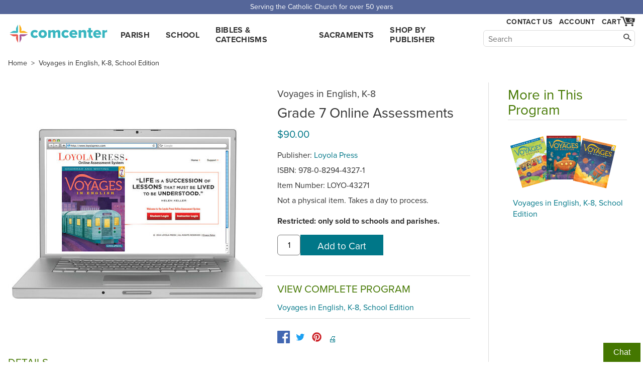

--- FILE ---
content_type: text/html; charset=utf-8
request_url: https://www.comcenter.com/product/LOYO-43271/Grade-7-Online-Assessments/
body_size: 4167
content:
<!doctype html>
<html lang="en">
<head>
<meta charset="utf-8">
<title>Grade 7 Online Assessments — Loyola Press | Comcenter - Catholic Fait…</title>
<meta name="description" content="Buy Loyola Press's Grade 7 Online Assessments. Digital Subscription. When used alongside Voyages in English, the Loyola Press Online Assessment System provides…">

<meta name="viewport" content="width=device-width">
<link rel="stylesheet" href="https://use.typekit.net/yhd1fje.css">
<link rel="stylesheet" href="/static/common.css">
<link rel="preconnect" href="https://p.typekit.net">

<link rel="stylesheet" href="/static/product_page.css">

<link rel="canonical" href="https://www.comcenter.com/product/LOYO-43271/Grade-7-Online-Assessments/">
<meta property="og:image" content="https://www.comcenter.com/size/image/101566_image-1.jpg.1200x.jpg">
<meta property="og:title" content="Grade 7 Online Assessments">

<script async src="/static/js/common.js"></script>
</head>
<body id="product">
<div class="spreadBar"><div class="topBar">Serving the Catholic Church for over 50 years</div></div>
<div id="header"><div class="content"><div class="logoDiv"><a href="/" id="logo">comcenter.com</a></div><div id="nav"><ul><li><a href="/category/PA/Parish-Curriculum/">Parish</a></li><li><a href="/category/EL/School-Curriculum/">School</a></li><li><a href="/category/BC/Bibles-Catechisms/">Bibles & Catechisms</a></li><li><a href="/category/SA/Sacraments-RCIA/">Sacraments</a></li><li><a href="/publishers/">Shop by Publisher</a></li></ul></div><div id="header_tools"><div id="show_navSecond"><a href="#" id="show_nav_image_1">Browse</a></div><div class="collectExtra"><div id="show_nav"><a href="#" id="show_nav_image_2">Browse</a></div><a href="/help/contact-us/" style="white-space: nowrap;" id="header_phone">Contact Us</a><div id="header_account"><a href="/account/">Account</a></div><div class="cartFlexCatcher"><div id="cart_link"><a href="/cart/" id="cart_hover" title="Cart"><div id="cart_count">0</div><span id="cart_image">Cart</span></a><div id="cart_dropdown" class="dropdown"></div></div></div></div><div id="searchBar"><form action="/search/"><input class="nav_search_box" type="text" name="q" placeholder="Search" aria-label="Search" maxlength="2048"><input class="nav_search_button" type="submit" aria-label="Search"></form></div></div></div></div><div style="clear: both;"></div>
<div id="main">

<div class="breadcrumbs">
	<a href="/" class="first">Home</a> &gt;
	<a href="/program/528/Voyages-in-English-K-8/">Voyages in English, K-8, School Edition</a>
	

</div>


<div class="main_col">
    <div id="product_images">
        
        <a id="product_image" target="_blank" rel="noopener nofollow" class="sample" href="/size/image/101566_image-1.jpg.1200x.jpg">
        
	
            <img alt="cover" id="imgZoom" src="/size/image/101566_image-1.jpg.512x512.jpg" srcset="/size/image/101566_image-1.jpg.1024x1024.jpg 2x">
	
        </a>
	
    
    </div>
    <div id="overlay" style="display: none"></div>
    <div class="info">
<p class="title_pieces">Voyages in English, K-8  </p><h1>   Grade 7 Online Assessments</h1><div id="price"><p class="price"><span>$90.00 </span></p></div><p>Publisher: <a href="/publishers/LOYO/">Loyola Press</a></p><p>ISBN: 978-0-8294-4327-1</p><p>Item Number: <span class="catalog_number">LOYO-43271</span></p>
<p class="highlight">Not a physical item. Takes a day to process.</p><p class="restricted">Restricted: only sold to schools and parishes.</p><form method="post" action="/cart/add/" class="addtocart" data-itemnumber="LOYO-43271" data-title="Grade 7 Online Assessments" data-price="90.00"  data-singleadd="1"><input type="hidden" name="product_id" value="18459"><input type="text" class="addtocart-quantity" name="quantity" aria-label="quantity" size="4" value="1"><input type="submit" class="addtocart-button button" value="Add to Cart"></form>
        

	
	<div class="programs">
		<h3>View Complete Program</h3>
		
		
		<a href="/program/528/Voyages-in-English-K-8/">Voyages in English, K-8, School Edition</a><br>
		
	</div>
        

        <div>
		<a style="background:none" target="_blank" rel="noopener" class="socialbutton socialfacebook" aria-label="facebook" href="https://www.facebook.com/sharer.php?u=https://www.comcenter.com/product/LOYO-43271/Grade-7-Online-Assessments/"><!--facebook--></a>
		<a style="background:none" target="_blank" rel="noopener" class="socialbutton socialtwitter" aria-label="twitter" href="https://twitter.com/intent/tweet?url=https://www.comcenter.com/product/LOYO-43271/Grade-7-Online-Assessments/"><!--twitter--></a>
		<a style="background:none" target="_blank" rel="noopener" class="socialbutton socialpinterest" aria-label="pinterest" href="https://pinterest.com/pin/create/button?url=https://www.comcenter.com/product/LOYO-43271/Grade-7-Online-Assessments/"><!--pinterest--></a>
            <a href="#" class="printbutton" style="display: inline-block; vertical-align: top; padding: 5px 3px 0;">🖨️</a>
        </div>
    </div>
	    
<h3 style="clear: both">Details</h3>
    <div class="description">
<p><strong>Digital Subscription.&nbsp;</strong>When used alongside&nbsp;<em>Voyages in English</em>, the Loyola Press Online Assessment System provides teachers with tools to gauge progress at every level. The system can be used to create, assign, and deliver tests through a secure online test center. Includes test generator, reporting system, class management and assignments, and compatible integration with most Learning Management Systems. It includes the following:</p>
<ul>
<li>full-featured test generator</li>
<li>complete reporting system</li>
<li>class management and assignments</li>
<li>compatible integration with most learning systems</li>
</ul>
<p>Online Assessment System licenses are live for a typical school year from&nbsp;<strong>August 1 through June 30.</strong></p>








<p>Identifiers:<br>0829443274<br>43271<br>9780829443271</p>

    </div>
</div>

<div class="side_col"><div class="highlight_program"><h2>More in This Program</h2><style>.series_fan span { max-width: 90px; }</style><div class="item"><a href="/program/528/Voyages-in-English-K-8/" title="View Program"><div class="series_fan"><span class="fan3 first" style="background-image:url('/size/image/loyo-45886.jpg.180x.jpg');"></span><span class="fan3 second" style="background-image:url('/size/image/loyo-42878_mrhGja2.jpg.180x.jpg');"></span><span class="fan3 third" style="background-image:url('/size/image/loyo-42885.jpg.180x.jpg');"></span></div></a><p class="title" style="padding-left: 10px;"><a href="/program/528/Voyages-in-English-K-8/">Voyages in English, K-8, School Edition</a></p></div></div></div>
	    


</div>
<div class="finalBars" style="border-top: 1px solid #ddd; padding-top: 1em; position: relative; max-width: 1556px; margin: 0 auto; padding: 10px;">
    <h2>People who bought this also bought:</h2>
    <div class="home-scroll">

<a href="/product/STMR-829197/?from=related_auto" class="home-scroll-item">
<img alt="cover" data-src="/size/image/stmr-829197.jpg.x330.jpg">

<p class="home-scroll-title">GNT, The Catholic Children&#x27;s Bible, 2nd Edition, softcover</p>
</a>

    </div>
</div>
<div>


</div>
<div class="bible_catechism">
    <h2>Don't forget discounted Bibles & Catechisms.</h2>
    <a href="/category/BC020/Bibles/">Shop Bibles &gt;</a><a href="/category/BC040/Catechisms/">Shop Catechisms &gt;</a>


        <!-- floating div-->
        
        <div id="backGray">
            <div class="closerDiv"></div>
	    <div class="closebutton"></div>
            <div id="floatDiv"></div>
        </div>
        

</div>
<a id="el" data-u="product/product/18459/change/"></a>
<div class="footer"><div class="footer_content"><div class="footer_contact_info"><b class="footer_head">Communication Center</b>
4315 Ralph Jones Ct.<br>South Bend, IN 46628<br><br><a href="mailto:service@comcenter.com">service@comcenter.com</a><br>
Phone: <a href="tel:+1-800-348-2227">800-348-2227</a><br></div><div class="footer_columns"><div class="footer_column"><b class="footer_head">Orders</b><a href="/account/history/">Your Orders</a><br><a href="/account/reorder/">Order History</a><br><a href="/catalog/">Catalog</a><br></div><div class="footer_column"><b class="footer_head"><a href="/help/">Customer Service</a></b><a href="/help/contact-us/">Contact Us</a><br><a href="/help/">Help Center</a><br><a href="/help/shipping/">Shipping</a><br><a href="/help/returns/">Returns</a><br></div><div class="footer_column"><b class="footer_head">Account Info</b><a href="/account/">Your Account</a><br><a href="/help/tax-exemption/">Tax Exemption</a><br><a href="/help/billing/">Billing</a><br></div><div class="footer_column"><b class="footer_head">Our Company</b><a href="/about/">About Us</a><br><a href="/privacy/">Privacy Policy</a><br><a href="/free-resources/">Free Stuff</a><br><a href="/12-ways-to-increase-enrollment/">Increase Enrollment</a><br></div></div><div class="footer_signup_div"><form method="post" action="/footer_signup/"><label><b class="footer_head">Sign up for Emails</b><input type="email" name="EMAIL" class="footer_signup_box"><br></label><input type="submit" class="button footer_signup_button" name="subscribe" value="Submit"></form><div class="footer_fineprint">&copy; 2026 LaSalle Company, Inc.</div></div></div></div><div><button class="chatInitButton">Chat</button><div class="afkChat"></div></div>


<script async src="/static/js/product_page.js"></script>

<script type="application/ld+json">{
"@context":"http://schema.org/",
"@type":"Product",
"name":"Grade 7 Online Assessments",
"sku":"LOYO-43271",
"image":"https://www.comcenter.com/size/image/101566_image-1.jpg.1200x.jpg",
"description":"Digital Subscription. When used alongside Voyages in English, the Loyola Press Online Assessment System provides teachers with tools to gauge progress at every level. The system can be used to create, assign, and deliver tests through a secure online test center. Includes test generator, reporting system, class management and assignments, and compatible integration with most Learning Management Systems. It includes the following: full\u002Dfeatured test generator complete reporting system class management and assignments compatible integration with most learning systems Online Assessment System licenses are live for a typical school year from August 1 through June 30.",
"mpn":"9780829443271",
"brand":{"@type":"Brand","name":"Loyola Press"},
"offers":{
 "itemCondition":"http://schema.org/NewCondition",
 
 "url":"https://www.comcenter.com/product/LOYO-43271/",
 "priceCurrency":"USD",
 "price":"90.00"
}}
</script>


<script async src="/dropdowns/"></script>
</body></html>
